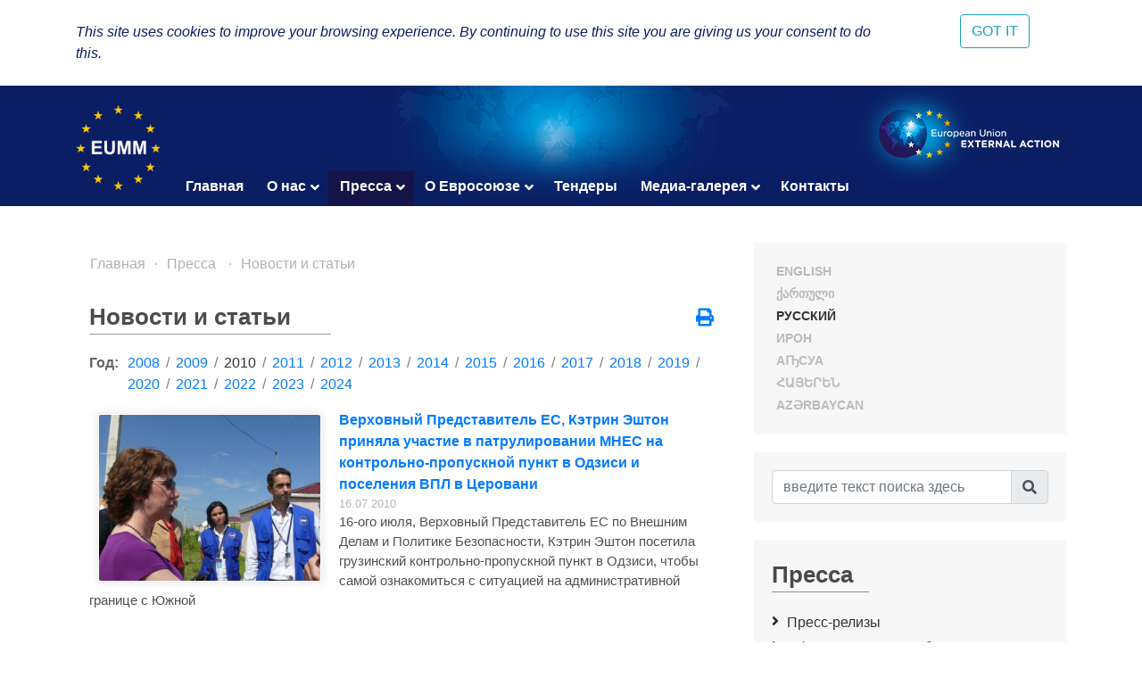

--- FILE ---
content_type: text/html; charset=UTF-8
request_url: https://eumm.eu/ru/press_and_public_information/features/1820/?q=&year=2010&page=5
body_size: 9747
content:
<!DOCTYPE html>
<html lang="ru">
<head>

<!-- Google tag (gtag.js) -->
<script async src="https://www.googletagmanager.com/gtag/js?id=G-BYWBE31N3W"></script>
<script>
  window.dataLayer = window.dataLayer || [];
  function gtag(){dataLayer.push(arguments);}
  gtag('js', new Date());

  gtag('config', 'G-BYWBE31N3W');
</script>



	<meta charset="utf-8">
	
    <meta http-equiv="X-UA-Compatible" content="IE=edge"/>
    <meta name="viewport" content="width=device-width, initial-scale=1.0"/>
    
    <meta name="spycloud-domain-verification" content="4d7c47be-50f3-4500-9b87-f71e4a8bb2e5">
    
    <meta name="description" content="European Union Monitoring Mission in Georgia">
    <meta name="keywords" content="European Union Monitoring Mission, Georgia">
	<meta name="author" content="EUMM in Geoorgia Software Developers">
	
    <title>ესპანეთი ევროკავშირის გარდამავალ თავმჯდომარეობას იღებს - EUMM GEORGIA</title>
    
    <link rel="stylesheet" href="/r/libs/fontawesome/5.6.1-free/css/all.min.css">
    <link rel="stylesheet" href="/r/libs/OwlCarousel2/2.3.4/assets/owl.carousel.min.css">
    <link rel="stylesheet" href="/r/libs/OwlCarousel2/2.3.4/assets/owl.theme.default.min.css">
    <link rel="stylesheet" href="/r/libs/fancybox/3.5.6/jquery.fancybox.min.css">
    <link rel="stylesheet" href="/r/libs/bootstrap/4.1.3/css/bootstrap.min.css">
    <link rel="stylesheet" href="/r/css/main.css?20200921-1">
    <!--  -->
    
    <!-- favicon -->
    <link rel="apple-touch-icon" sizes="180x180" href="/r/i/favicons/apple-touch-icon.png">
    <link rel="icon" type="image/png" sizes="32x32" href="/r/i/favicons/favicon-32x32.png">
    <link rel="icon" type="image/png" sizes="96x96" href="/r/i/favicons/favicon-96x96.png">
    <link rel="icon" type="image/png" sizes="16x16" href="/r/i/favicons/favicon-16x16.png">
    <link rel="manifest" href="/r/i/favicons/site.webmanifest">
    <link rel="mask-icon" href="/r/i/favicons/safari-pinned-tab.svg" color="#5bbad5">
    <meta name="msapplication-TileColor" content="#0B1E64">
    <meta name="theme-color" content="#ffffff">
    <link rel="shortcut icon" href="favicon.ico">
    
    <!-- Facebook -->
    <meta property="og:title" content="ესპანეთი ევროკავშირის გარდამავალ თავმჯდომარეობას იღებს">
    <meta property="og:description" content="Новости и статьи">
    <meta property="og:url" content="https://eumm.eu/ru/press_and_public_information/features/1820/?q=&year=2010&page=5">
    
    <meta property="og:image" content="https://eumm.eu/data/img/1820/feature.1Qh0RXOGSl.jpg">
     
    <meta property="og:type" content="website"> 
    <meta property="fb:app_id" content="225025530995393">
    
    
    <!-- Twitter -->
    <meta name="twitter:card" content="summary">
    <!-- <meta name="twitter:site" content="@eummmgeorgia--TWITTER-ACCOUNT"> -->
    <!-- <meta name="twitter:creator" content="@eummmgeorgia--TWITTER-ACCOUNT"> -->
    <meta name="twitter:title" content="ესპანეთი ევროკავშირის გარდამავალ თავმჯდომარეობას იღებს">
    <meta name="twitter:description" content="Новости и статьи">
    <meta name="twitter:image" content="https://eumm.eu/data/img/1820/feature.1Qh0RXOGSl.jpg">
    

    
    <script type="text/javascript" src="/r/libs/jQuery/3.6.0/jquery.min.js?20210318-1"></script>
    
    </head>
<body attr-device="">
		<!-- Facebook JavaScript SDK -->
    <div id="fb-root"></div>
    <script>(function(d, s, id) {
      var js, fjs = d.getElementsByTagName(s)[0];
      if (d.getElementById(id)) return;
      js = d.createElement(s); js.id = id;
      js.src = 'https://connect.facebook.net/en_US/sdk.js#xfbml=1&version=v3.2&appId=177010782370604&autoLogAppEvents=1';
      fjs.parentNode.insertBefore(js, fjs);
    }(document, 'script', 'facebook-jssdk'));</script>
	<!-- /Facebook JavaScript SDK -->
		
	<!-- Go to www.addthis.com/dashboard to customize your tools -->
	<script type="text/javascript" src="//s7.addthis.com/js/300/addthis_widget.js#pubid=suxumi"></script>
	<div width="320" height="92" layout="responsive" data-pub-id="suxumi" data-widget-id="0nvg" data-widget-type="floating"></div>
	
	<header id="header-main" class="container-fluid header">
		<div class="row">
			<div class="col-sm-12">
    			
            		<div class="container">
            			<div class="row">
            				<div class="col-12">
            					
            					<div class="logo-container">
            						<a href="/ru/"><img src="/r/i/eumm-logo-transparent-250x.png"></a>
            					</div>
            					
            					<div class="logo-container-right">
            						<a href="https://eeas.europa.eu/" target="_blank"><img src="/r/i/eu_external_action_logo.png"></a>
            					</div>
            					
        						
<div class="navigation-main-container open-- desktop--- clearfix">
	
    <div class="navbar-toggle-button-container">
        <a class="navicon-button x open--">
        	<span class="navicon"></span>
        </a>
    </div>
	
    <nav class="navigation-main clearfix" role="navigation">
        <ul>
        	<li class="d-lg-none d-md-block">
        		<a href="javscript:void('Languages');" class="" title=""><i class="fas fa-globe-europe"></i></a>
        		<ul>
    				    				<li><a href="/en/press_and_public_information/features/1820/?q=&year=2010&page=5" class="col-6- lang- font-caps " title="English (en)" >
    				    English
    			    </a></li>
    				    				<li><a href="/ge/press_and_public_information/features/1820/?q=&year=2010&page=5" class="col-6- lang- font-caps " title="ქართული (ge)" >
    				    ქართული
    			    </a></li>
    				    				<li><a href="/ru/press_and_public_information/features/1820/?q=&year=2010&page=5" class="col-6- lang- font-caps active" title="Русский (ru)" >
    				    Русский
    			    </a></li>
    				    				<li><a href="/os/press_and_public_information/features/1820/?q=&year=2010&page=5" class="col-6- lang- font-caps " title="Ирон (os)" >
    				    Ирон
    			    </a></li>
    				    				<li><a href="/ab/press_and_public_information/features/1820/?q=&year=2010&page=5" class="col-6- lang- font-caps " title="Аҧсуа (ab)" >
    				    Аҧсуа
    			    </a></li>
    				    				<li><a href="/am/press_and_public_information/features/1820/?q=&year=2010&page=5" class="col-6- lang- font-caps " title="հայերեն (am)" >
    				    հայերեն
    			    </a></li>
    				    				<li><a href="/az/press_and_public_information/features/1820/?q=&year=2010&page=5" class="col-6- lang- font-caps " title="Azərbaycan (az)" >
    				    Azərbaycan
    			    </a></li>
    								</ul>
        	</li>
        	
        	    		<li class="">
    			    			<a href="/ru/">Главная</a>
    			    			
    			    		</li>
        	    		<li class="">
    			    			<a href="/ru/about_eumm" class="has-nodes" title="О нас">О нас <i class="fas fa-angle-down icon"></i></a>
    			    			
    			    			<ul>
    				    				<li class="">
    				        				    <a href="/ru/about_eumm/mandate" class="" title="Наш мандат">Наш мандат</a>
    				        					
    					    				</li>
    				    				<li class="">
    				        				    <a href="/ru/about_eumm/legalbasis" class="" title="Основные документы">Основные документы</a>
    				        					
    					    				</li>
    				    				<li class="">
    				        				    <a href="/ru/about_eumm/facts_and_figures" class="" title="Факты и данные">Факты и данные</a>
    				        					
    					    				</li>
    				    				<li class="">
    				        				    <a href="/ru/about_eumm/meet_our_monitors" class="" title="Познакомьтесь с нашими наблюдателями">Познакомьтесь с нашими наблюдателями</a>
    				        					
    					    				</li>
    				    				<li class="">
    				        					<a href="/ru/about_eumm/-7rrwrlrh-jewnrd" class="has-nodes" title="Руководство Миссии">Руководство Миссии <i class="fas fa-angle-right icon"></i></a>
    				        					
    					    					<ul>
    						    						<li class=""><a href="/ru/about_eumm/-7rrwrlrh-jewnrd/zyrw6wpiax0hi1u_" title="Глава Миссии">Глава Миссии</a>
    						    						<li class=""><a href="/ru/about_eumm/-7rrwrlrh-jewnrd/5uqzxdjpo14zkj4ml" title="Заместитель Главы Миссии">Заместитель Главы Миссии</a>
    						    						<li class=""><a href="/ru/about_eumm/-7rrwrlrh-jewnrd/csziaqxpmjzjp-nsg" title="Схема организационной структуры МНЕС в Грузии">Схема организационной структуры МНЕС в Грузии</a>
    						    					</ul>
    					    				</li>
    				    				<li class="">
    				        				    <a href="/ru/about_eumm/field_offices_map" class="" title="Полевые офисы">Полевые офисы</a>
    				        					
    					    				</li>
    				    				<li class="">
    				        				    <a href="/ru/about_eumm/job_opportunities" class="" title="Вакансии">Вакансии</a>
    				        					
    					    				</li>
    				    				<li class="">
    				        				    <a href="/ru/about_eumm/5cg8venjzatnxlqkn" class="" title="Заместитель Главы Миссии">Заместитель Главы Миссии</a>
    				        					
    					    				</li>
    				    			</ul>
    			    		</li>
        	    		<li class="active">
    			    			<a href="/ru/press_and_public_information" class="has-nodes" title="Пресса ">Пресса  <i class="fas fa-angle-down icon"></i></a>
    			    			
    			    			<ul>
    				    				<li class="">
    				        				    <a href="/ru/press_and_public_information/press_releases" class="" title="Пресс-релизы ">Пресс-релизы </a>
    				        					
    					    				</li>
    				    				<li class="">
    				        				    <a href="/ru/press_and_public_information/press_and_public_information_office" class="" title="Офис по Связям с Общественностью и СМИ ">Офис по Связям с Общественностью и СМИ </a>
    				        					
    					    				</li>
    				    				<li class="">
    				        				    <a href="/ru/press_and_public_information/leaflets" class="" title="Общественная информация">Общественная информация</a>
    				        					
    					    				</li>
    				    				<li class="active">
    				        				    <a href="/ru/press_and_public_information/features" class="" title="Новости и статьи ">Новости и статьи </a>
    				        					
    					    				</li>
    				    				<li class="">
    				        					<a href="/ru/press_and_public_information/peace_prize" class="has-nodes" title="Специальный Приз за мирную журналистику">Специальный Приз за мирную журналистику <i class="fas fa-angle-right icon"></i></a>
    				        					
    					    					<ul>
    						    						<li class=""><a href="/ru/press_and_public_information/peace_prize/peace_prize_news" title=" Новости"> Новости</a>
    						    						<li class=""><a href="/ru/press_and_public_information/peace_prize/peace_prize_rules" title="Условия">Условия</a>
    						    						<li class=""><a href="/ru/press_and_public_information/peace_prize/p_application_form" title="Аппликационная форма ">Аппликационная форма </a>
    						    					</ul>
    					    				</li>
    				    				<li class="">
    				        				    <a href="/ru/press_and_public_information/bulletin" class="" title="Бюллетень МНЕС">Бюллетень МНЕС</a>
    				        					
    					    				</li>
    				    			</ul>
    			    		</li>
        	    		<li class="">
    			    			<a href="/ru/eu_in_georgia" class="has-nodes" title="О Евросоюзе">О Евросоюзе <i class="fas fa-angle-down icon"></i></a>
    			    			
    			    			<ul>
    				    				<li class="">
    				        				    <a href="/ru/eu_in_georgia/the_eu_in_georgia" class="" title="ЕС в Грузии">ЕС в Грузии</a>
    				        					
    					    				</li>
    				    				<li class="">
    				        				    <a href="/ru/eu_in_georgia/how_does_the_eu_work" class="" title="Как функционирует ЕС ?">Как функционирует ЕС ?</a>
    				        					
    					    				</li>
    				    				<li class="">
    				        				    <a href="/ru/eu_in_georgia/what_is_eu_foreign_policy" class="" title="Какова Внешняя Политика ЕС?">Какова Внешняя Политика ЕС?</a>
    				        					
    					    				</li>
    				    			</ul>
    			    		</li>
        	    		<li class="">
    			    			<a href="/ru/tenders_">Тендеры</a>
    			    			
    			    		</li>
        	    		<li class="">
    			    			<a href="/ru/new_media_gallery" class="has-nodes" title="Медиа-галерея">Медиа-галерея <i class="fas fa-angle-down icon"></i></a>
    			    			
    			    			<ul>
    				    				<li class="">
    				        				    <a href="/ru/new_media_gallery/sd6k_oxgv46-dmjb1" class="" title="Глава Миссии провел лекцию студентам Тбилисского государственного университета">Глава Миссии провел лекцию студентам Тбилисского государственного университета</a>
    				        					
    					    				</li>
    				    				<li class="">
    				        				    <a href="/ru/new_media_gallery/y62pduqu-augtqo0x" class="" title="Глава МНЕС Посол Марек Щигел дает интервью &quot;Civil Georgia&quot;">Глава МНЕС Посол Марек Щигел дает интервью "Civil Georgia"</a>
    				        					
    					    				</li>
    				    				<li class="">
    				        				    <a href="/ru/new_media_gallery/-wuf_khtump3emm2z" class="" title="Международный Женский День 2022 года: Разрушьте Предубеждения">Международный Женский День 2022 года: Разрушьте Предубеждения</a>
    				        					
    					    				</li>
    				    				<li class="">
    				        				    <a href="/ru/new_media_gallery/fsfmwrrqpocpj2ilu" class="" title=" Промо-видео Приза ЕС в области журналистики, поощряющее журналистов подавать заявки на получение награды"> Промо-видео Приза ЕС в области журналистики, поощряющее журналистов подавать заявки на получение награды</a>
    				        					
    					    				</li>
    				    				<li class="">
    				        				    <a href="/ru/new_media_gallery/jg7j2ykxzaukq_r8a" class="" title="Посол Марек Щигел дает интервью новостному порталу &quot;Евротайм&quot;">Посол Марек Щигел дает интервью новостному порталу "Евротайм"</a>
    				        					
    					    				</li>
    				    				<li class="">
    				        				    <a href="/ru/new_media_gallery/swbwofuon715ektn8" class="" title="Один день из жизни наблюдателя">Один день из жизни наблюдателя</a>
    				        					
    					    				</li>
    				    				<li class="">
    				        				    <a href="/ru/new_media_gallery/crflcv4re6kcvfba0" class="" title="Кто мы и что мы делаем">Кто мы и что мы делаем</a>
    				        					
    					    				</li>
    				    				<li class="">
    				        				    <a href="/ru/new_media_gallery/flrdnhsrs9lxsl8dd" class="" title="Глава Миссии на &quot;Месаме&quot;">Глава Миссии на "Месаме"</a>
    				        					
    					    				</li>
    				    				<li class="">
    				        				    <a href="/ru/new_media_gallery/brafcxwbtmgjtp7s" class="" title="Один день патрулирования с МНЕС">Один день патрулирования с МНЕС</a>
    				        					
    					    				</li>
    				    				<li class="">
    				        				    <a href="/ru/new_media_gallery/va9gpulevpeurn16" class="" title="Глава Миссии на Маэстро ТВ">Глава Миссии на Маэстро ТВ</a>
    				        					
    					    				</li>
    				    				<li class="">
    				        				    <a href="/ru/new_media_gallery/2ixlqt8tbzjusevj9" class="" title="Репортаж телеканала Иберия о патрулировании МНЕС">Репортаж телеканала Иберия о патрулировании МНЕС</a>
    				        					
    					    				</li>
    				    				<li class="">
    				        				    <a href="/ru/new_media_gallery/sek_aidhhw3omyhpe" class="" title="Действующий Главй Миссии Эрик Хёг беседует с общественным каналом о призе мирной журналистики">Действующий Главй Миссии Эрик Хёг беседует с общественным каналом о призе мирной журналистики</a>
    				        					
    					    				</li>
    				    				<li class="">
    				        				    <a href="/ru/new_media_gallery/y-ov28qemwvzdfzj6" class="" title="Интервью Действующего Главы Миссии Эрика Хёга">Интервью Действующего Главы Миссии Эрика Хёга</a>
    				        					
    					    				</li>
    				    				<li class="">
    				        				    <a href="/ru/new_media_gallery/head_of_mission_speaks_to_iberia" class="" title="ГЛАВА МИССИИ НА ИБЕРИЯ ТВ">ГЛАВА МИССИИ НА ИБЕРИЯ ТВ</a>
    				        					
    					    				</li>
    				    				<li class="">
    				        				    <a href="/ru/new_media_gallery/zgbdfiysyap9y9g7i" class="" title="ГЛАВА МИССИИ НА ПЕРВОМ КАНАЛЕ">ГЛАВА МИССИИ НА ПЕРВОМ КАНАЛЕ</a>
    				        					
    					    				</li>
    				    			</ul>
    			    		</li>
        	    		<li class="">
    			    			<a href="/ru/contact">Контакты</a>
    			    			
    			    		</li>
        	        </ul>
    </nav>
</div>
            					
            				</div>
            			</div>
            		</div>
				
			</div>
		</div>
	</header>
	
				
	<div class="container">
		<div class="row">
			<div class="offset-7 col-5">
        		<nav id="lang-switcher">
        			<div class="list clearfix font-caps ">
        				        				<a href="/en/press_and_public_information/features/1820/?q=&year=2010&page=5" class="lang " title="en" >English</a>
        				<span class="separator">&nbsp;/</span>
        				        				<a href="/ge/press_and_public_information/features/1820/?q=&year=2010&page=5" class="lang " title="ge" >ქართული</a>
        				<span class="separator">&nbsp;/</span>
        				        				<a href="/ru/press_and_public_information/features/1820/?q=&year=2010&page=5" class="lang active" title="ru" >Русский</a>
        				<span class="separator">&nbsp;/</span>
        				        				<a href="/os/press_and_public_information/features/1820/?q=&year=2010&page=5" class="lang " title="os" >Ирон</a>
        				<span class="separator">&nbsp;/</span>
        				        				<a href="/ab/press_and_public_information/features/1820/?q=&year=2010&page=5" class="lang " title="ab" >Аҧсуа</a>
        				<span class="separator">&nbsp;/</span>
        				        				<a href="/am/press_and_public_information/features/1820/?q=&year=2010&page=5" class="lang " title="am" >հայերեն</a>
        				<span class="separator">&nbsp;/</span>
        				        				<a href="/az/press_and_public_information/features/1820/?q=&year=2010&page=5" class="lang " title="az" >Azərbaycan</a>
        				<span class="separator">&nbsp;/</span>
        				        			</div>
        		</nav>
    		</div>
		</div>
	</div>
	
	<section class="container section-container">
		<div class="row">
			<div class="col-lg-8 col-md-12">
				
								    
	<ul class="breadcrumb clearfix">
	        	<li><a href="/ru/">Главная</a></li>
    	
								
											
							                                        
                    				                                        
                    				                                        
                    				                                        
                    				                                        
                                        	                    		                    	                    		                    	                    		                    	                    				                                        
                    				                                        
                    				                                        
                    												<li><a href="/ru/press_and_public_information" title="Пресса ">Пресса </a></li>			
							                                        
                    				                                        
                    				                                        
                    				                    <li><a href="/ru/press_and_public_information/features" title="Новости и статьи ">Новости и статьи </a></li>                    
                    				                                        
                                        	                    		                    	                    		                    	                    		                    	                    				                                        
                    															
							                                        
                    				                                        
                    				                                        
                    															
											
							                                        
                    				                                        
                    				                                        
                    				                                        
                    				                                        
                    				                                        
                    				                                        
                    				                                        
                    				                                        
                    				                                        
                    				                                        
                    				                                        
                    				                                        
                    				                                        
                    				                                        
                    															
						</ul>								
				    				<div class="container">
    					<div class="row">
    						<div class="col-12">
        						<div class="common header mt-4--">
        							<div class="title">
                                        Новости и статьи 
                                        <div class="line line-7-"></div>
                                	</div>
        							
                                                                    	<div class="icons-container">
                                		<a class="mb-1 icon mytooltip" href="/ru/press_and_public_information/features/1820/?q=&year=2010&page=5&print=yes" target="_blank" title="Распечатать" data-toggle="tooltip"><i class="fas fa-print" style="font-size: 1.25rem;"></i></a>
                                        
                                        <!-- AddToAny BEGIN -->
                                        <div class="a2a_kit a2a_kit_size_20 a2a_default_style" style="display: none;">
                                    		<br><a class="mb-1 a2a_button_facebook"></a>
											<br><a class="mb-1 a2a_button_facebook_messenger"></a>
                                            <br><a class="mb-1 a2a_button_twitter"></a>
                                            <!-- <a class="a2a_button_google_gmail"></a> -->
                                            <!-- <a class="a2a_button_email"></a> -->
                                            <!-- <a class="a2a_button_linkedin"></a> -->
                                            <br><a class="mb-1 a2a_dd" href="https://www.addtoany.com/share"></a>
                                        </div>
                                        <!-- <script async src="https://static.addtoany.com/menu/page.js"></script> -->
                                        <!-- AddToAny END -->
                                        
                                	</div>
                                            						</div>
    						</div>
    						<div class="col-12 content-container">
    							
	
<div class="container-- news-list-container">
		
	
	
		<div class="years-selector mb-3 clearfix">
		<div class="dict">Год:</div>
		<ul>
						<li class=""><a href="/ru/press_and_public_information/features/?year=2008">2008</a></li>
			<li class="separator"> / </li>
            			<li class=""><a href="/ru/press_and_public_information/features/?year=2009">2009</a></li>
			<li class="separator"> / </li>
            			<li class="active"><a href="/ru/press_and_public_information/features/?year=2010">2010</a></li>
			<li class="separator"> / </li>
            			<li class=""><a href="/ru/press_and_public_information/features/?year=2011">2011</a></li>
			<li class="separator"> / </li>
            			<li class=""><a href="/ru/press_and_public_information/features/?year=2012">2012</a></li>
			<li class="separator"> / </li>
            			<li class=""><a href="/ru/press_and_public_information/features/?year=2013">2013</a></li>
			<li class="separator"> / </li>
            			<li class=""><a href="/ru/press_and_public_information/features/?year=2014">2014</a></li>
			<li class="separator"> / </li>
            			<li class=""><a href="/ru/press_and_public_information/features/?year=2015">2015</a></li>
			<li class="separator"> / </li>
            			<li class=""><a href="/ru/press_and_public_information/features/?year=2016">2016</a></li>
			<li class="separator"> / </li>
            			<li class=""><a href="/ru/press_and_public_information/features/?year=2017">2017</a></li>
			<li class="separator"> / </li>
            			<li class=""><a href="/ru/press_and_public_information/features/?year=2018">2018</a></li>
			<li class="separator"> / </li>
            			<li class=""><a href="/ru/press_and_public_information/features/?year=2019">2019</a></li>
			<li class="separator"> / </li>
            			<li class=""><a href="/ru/press_and_public_information/features/?year=2020">2020</a></li>
			<li class="separator"> / </li>
            			<li class=""><a href="/ru/press_and_public_information/features/?year=2021">2021</a></li>
			<li class="separator"> / </li>
            			<li class=""><a href="/ru/press_and_public_information/features/?year=2022">2022</a></li>
			<li class="separator"> / </li>
            			<li class=""><a href="/ru/press_and_public_information/features/?year=2023">2023</a></li>
			<li class="separator"> / </li>
            			<li class=""><a href="/ru/press_and_public_information/features/?year=2024">2024</a></li>
			<li class="separator"> / </li>
            		</ul>
	</div>
		
	
	
        <div class="items">
    			<div class="item mb-5 clearfix">
            <a href="/ru/press_and_public_information/features/2255/?year=2010&month=12" class="font-caps"><img src="/data/img/2255/as.hWKtMhsJpT.jpg" /></a>            <a href="/ru/press_and_public_information/features/2255/?year=2010&month=12" class="title font-caps">Верховный Представитель ЕС, Кэтрин Эштон приняла участие в патрулировании МНЕС на контрольно-пропускной пункт в Одзиси и поселения ВПЛ в Церовани</a>
            <div class="date">16.07.2010</div>
            <div class="content"> 16-ого июля, Верховный Представитель ЕС по Внешним Делам и Политике Безопасности, Кэтрин Эштон посетила грузинский контрольно-пропускной пункт в Одзиси, чтобы самой ознакомиться с ситуацией на административной границе с Южной</div>
		</div>
        		<div class="item mb-5 clearfix">
            <a href="/ru/press_and_public_information/features/2241/?year=2010&month=12" class="font-caps"><img src="/data/img/2241/Polish MFA picture.DrfuBm6bca.Sz-gd7XaK_.jpg" /></a>            <a href="/ru/press_and_public_information/features/2241/?year=2010&month=12" class="title font-caps">Министр Иностранных Дел Польши встретился с польскими представителями МНЕС</a>
            <div class="date">14.07.2010</div>
            <div class="content"> 13-ого июля Министр Иностранных Дел Республики Польша, Радослав Сикорский встретился с польскими наблюдателями и другими сотрудниками Миссии Наблюдателей ЕС в Грузии. 	 	Встреча состоялась в Тбилиси во время встречи</div>
		</div>
        		<div class="item mb-5 clearfix">
            <a href="/ru/press_and_public_information/features/2215/?year=2010&month=12" class="font-caps"><img src="/data/img/2215/Logo_be_RGB.7LQWA_5pPl.jpg" /></a>            <a href="/ru/press_and_public_information/features/2215/?year=2010&month=12" class="title font-caps">Бельгия принимает председательство Европейского Союза</a>
            <div class="date">01.07.2010</div>
            <div class="content"> С 1 июля 2010, Бельгия приняла переходящее председательство Европейского Союза от Испании.  	 	Как председатель Совета Европейского союза, Бельгия будет организовывать все заседания Совета и председательствовать на них,</div>
		</div>
        		<div class="item mb-5 clearfix">
            <a href="/ru/press_and_public_information/features/2185/?year=2010&month=12" class="font-caps"><img src="/data/img/2185/ghjo.VGILjqqXr6.jpg" /></a>            <a href="/ru/press_and_public_information/features/2185/?year=2010&month=12" class="title font-caps">Последние случаи насилия в Гальском районе, в том числе два убийства и поджоги были в числе вопросов, обсуждавшихся на восемнадцатой встрече  в рамках механизма по Предотвращению Инцидентов и Реагированию на них в Гали </a>
            <div class="date">16.06.2010</div>
            <div class="content">    	 15-ого июня  во вторник, представители Российской Федерации и де-факто властей Абхазии, а также представители  грузинского правительства и МНЕС присутствовали на восемнадцатой встрече МПИР</div>
		</div>
        		<div class="item mb-5 clearfix">
            <a href="/ru/press_and_public_information/features/2182/?year=2010&month=12" class="font-caps"><img src="/data/img/2182/human rights workshop 031.CbKCw8hHs.jpg" /></a>            <a href="/ru/press_and_public_information/features/2182/?year=2010&month=12" class="title font-caps">Учащиеся школы  Сасирети разработали уровень осведомлённости по правам человека посредством активного участия в инсценированном судебном процессе </a>
            <div class="date">04.06.2010</div>
            <div class="content">  4-ого июня группа по гуманитарным вопросам и правам человека из полевого офиса Мцхета организовала семинар по правам человека в школе Сасирети около Каспи. 	Семинар был сосредоточен на инсценировке</div>
		</div>
            </div>
        
    
    
    	<div class="common pagebar d-flex justify-content-center">
                    			
												<a href="?q=&year=2010&page=1" class="" >1</a>
																<a href="?q=&year=2010&page=2" class="" >2</a>
																<a href="?q=&year=2010&page=3" class="" >3</a>
																<a href="?q=&year=2010&page=4" class="" >4</a>
																<a href="?q=&year=2010&page=5" class="active" >5</a>
																<a href="?q=&year=2010&page=6" class="" >6</a>
																<a href="?q=&year=2010&page=7" class="" >7</a>
																<a href="?q=&year=2010&page=8" class="" >8</a>
																<a href="?q=&year=2010&page=9" class="" >9</a>
																<a href="?q=&year=2010&page=10" class="" >10</a>
										
				   	</div>
	</div>


	
    							
    							    						</div>
    					</div>
    				</div>
    				
					<div class="mb-5"></div>
								
				
				<!--
				<div class="spacer mb-5"></div>
				<br><br><br><br><br><br><br><br><br><br>
				<br><br><br><br><br><br><br><br><br><br>
				-->
			</div>
			
			<side class="col-lg-4 col-md-12">
				<div class="search-form-container common block desktop">
					<div class="common header" style="display: none;">
						<div class="title" title="Europe"><i class="fas fa-globe-europe"></i><div class="line"></div></div>
					</div>
					<div class="content row- lang-switcher-2">
        				        				<a href="/en/press_and_public_information/features/1820/?q=&year=2010&page=5" class="col-6- lang- font-caps " title="English (en)" >
        				    English
    				    </a>
        				        				<a href="/ge/press_and_public_information/features/1820/?q=&year=2010&page=5" class="col-6- lang- font-caps " title="ქართული (ge)" >
        				    ქართული
    				    </a>
        				        				<a href="/ru/press_and_public_information/features/1820/?q=&year=2010&page=5" class="col-6- lang- font-caps active" title="Русский (ru)" >
        				    Русский
    				    </a>
        				        				<a href="/os/press_and_public_information/features/1820/?q=&year=2010&page=5" class="col-6- lang- font-caps " title="Ирон (os)" >
        				    Ирон
    				    </a>
        				        				<a href="/ab/press_and_public_information/features/1820/?q=&year=2010&page=5" class="col-6- lang- font-caps " title="Аҧсуа (ab)" >
        				    Аҧсуа
    				    </a>
        				        				<a href="/am/press_and_public_information/features/1820/?q=&year=2010&page=5" class="col-6- lang- font-caps " title="հայերեն (am)" >
        				    հայերեն
    				    </a>
        				        				<a href="/az/press_and_public_information/features/1820/?q=&year=2010&page=5" class="col-6- lang- font-caps " title="Azərbaycan (az)" >
        				    Azərbaycan
    				    </a>
        				                	</div>
                </div>
				
				<div class="search-form-container common block">
					<div class="wrapper">
						<i class="fas fa-times btn-close" title="Закрыть"></i>
						
						<form class="search-form" action="/ru/search/" method="GET">
							<div class="input-group mb-2--">
                                <input type="text" name="q" value="" autocomplete="on" class="form-control" id="inlineFormInputGroup" placeholder="введите текст поиска здесь" title="введите текст поиска здесь">
                                <div class="input-group-append">
                                	<button class="input-group-text btn-search" title="Поиск"><i class="fas fa-search"></i></button>
                                </div>
                            </div>
						</form>
					</div>
				</div>
				
								<div id="side-menu" class="common block">
					<div class="common header">
						<div class="title">Пресса <div class="line"></div></div>
					</div>
					
					<nav class="menu-items">
    					<ul>
    						    						<li class="">
    							<a href="/ru/press_and_public_information/press_releases">Пресс-релизы </a>
    							
    							    						</li>
    						    						<li class="">
    							<a href="/ru/press_and_public_information/press_and_public_information_office">Офис по Связям с Общественностью и СМИ </a>
    							
    							    						</li>
    						    						<li class="">
    							<a href="/ru/press_and_public_information/leaflets">Общественная информация</a>
    							
    							    						</li>
    						    						<li class="active">
    							<a href="/ru/press_and_public_information/features">Новости и статьи </a>
    							
    							    						</li>
    						    						<li class="">
    							<a href="/ru/press_and_public_information/peace_prize">Специальный Приз за мирную журналистику</a>
    							
    							    						</li>
    						    						<li class="">
    							<a href="/ru/press_and_public_information/bulletin">Бюллетень МНЕС</a>
    							
    							    						</li>
    						    					</ul>
					</nav>
				</div>
								
				<?php // https://developers.facebook.com/docs/plugins/page-plugin/ ?>
				<div class="side-social-container common block">
					<div class="mb-4--">
    					<div class="common header mb-3">
    						<div class="title">Follow Us<div class="line"></div></div>
    					</div>
    					
    					<div class="content side-social-buttons mb-3 text-center-- d-flex align-items-center">
    						<a href="https://www.facebook.com/EUMM.GEO" class="icon facebook" target="_blank"><i class="fab fa-facebook-square"></i></a>
    						<a href="https://twitter.com/EUMMGeorgia" class="icon twitter" target="_blank"><i class="fab fa-twitter-square"></i></a>
    						<a href="https://twitter.com/EUMMGeorgia_HoM" class="icon twitter-hom" target="_blank"><i></i></a>
    						<!-- <a href="https://www.flickr.com/photos/eeas-csdp/sets/72157677976230403" class="icon flick" target="_blank"><i class="fab fa-flickr"></i></a> -->
    						<!-- <a href="https://www.pinterest.com/press5450/" class="icon pinterest" target="_blank"><i class="fab fa-pinterest-square"></i></a> -->
    						<a href="https://www.youtube.com/channel/UCzzcRnQbH__rk3qp4cPG9aw/videos" class="icon youtube" target="_blank"><i class="fab fa-youtube-square"></i></a>
    						<a href="https://www.instagram.com/eummgeorgia/" class="icon instagram" target="_blank"><i class="fab fa-instagram"></i></a>
    						<a href="https://eumm.eu/rss/en.php" class="icon rss" target="_blank"><i class="fas fa-rss-square"></i></a>
    						<a href="https://www.linkedin.com/company/11311970/" class="icon linkedin" target="_blank"><i class="fab fa-linkedin"></i></a>
    					</div>
    					
    					<div class="content row">
    						<div class="col-12 col-md-6 col-lg-12 eumm-fb-page-container mb-4" style="height: 500px;">
	    						<div class="fb-page" data-href="https://www.facebook.com/EUMM.GEO/" data-width="800" data-height="500" data-tabs="timeline" data-small-header="false" data-adapt-container-width="true" data-hide-cover="false" data-show-facepile="true"><blockquote cite="https://www.facebook.com/EUMM.GEO/" class="fb-xfbml-parse-ignore"><a href="https://www.facebook.com/EUMM.GEO/">European Union Monitoring Mission in Georgia</a></blockquote></div>
    						</div>
                			
        					<div class="col-12 col-md-6 col-lg-12 eumm-twitter-page-container mb-4" style="height: 500px;">
        						<a class="twitter-timeline" data-lang="en" data-height="500" href="https://twitter.com/EUMMGeorgia_HoM">Tweets by EUMM Head of Mission</a>
        						<script async src="https://platform.twitter.com/widgets.js" charset="utf-8"></script>
        					</div>
                			
        					<div class="col-12 col-md-6 col-lg-12 eumm-twitter-page-container-2" style="height: 500px;">
        						<a class="twitter-timeline" data-lang="en" data-height="500" href="https://twitter.com/eummgeorgia?ref_src=twsrc%5Etfw">Tweets by EUMM.Georgia</a>
        						<script async src="https://platform.twitter.com/widgets.js" charset="utf-8"></script>
        					</div>
    					</div>
					</div>
					
					
				</div>
				
				<div class="side-social-container common block d-none">
					<div class="common header">
						<div class="title title-size-2">Follow us on social media<div class="line"></div></div>
					</div>
					<div class="content side-social-buttons">
						<a href="https://www.facebook.com/EUMM.GEO" class="icon facebook" target="_blank"><i class="fab fa-facebook-square"></i></a>
						<a href="https://twitter.com/EUMMGeorgia_HoM" class="icon twitter" target="_blank"><i class="fab fa-twitter-square"></i></a>
						<a href="https://www.flickr.com/photos/eeas-csdp/sets/72157677976230403" class="icon flick" target="_blank"><i class="fab fa-flickr"></i></a>
						<a href="https://www.youtube.com/channel/UCzzcRnQbH__rk3qp4cPG9aw/videos" class="icon youtube" target="_blank"><i class="fab fa-youtube-square"></i></a>
						<a href="https://www.instagram.com/eummgeorgia/" class="icon instagram" target="_blank"><i class="fab fa-instagram"></i></a>
						<a href="https://eumm.eu/rss/en.php" class="icon rss" target="_blank"><i class="fas fa-rss-square"></i></a>
						<a href="https://www.linkedin.com/company/11311970/" class="icon linkedin" target="_blank"><i class="fab fa-linkedin"></i></a>
					</div>
				</div>
				
                                	                    <div class="common block">
                    	<div class="content"> 
<div class="rightbanner" style="text-align: left;"><a href="https://eumm.eu/ru/new_media_gallery/swbwofuon715ektn8">
		<img src="/data/image_db_innova/A-DAY-IN-THE-LIFE-OF-A-MONITOR-ru.jpg" alt="" border="0" align="" /></a></div> </div>
                    </div>
                                    			</side>
		</div>
	</section>
	
	<footer id="footer-main" class="container-fluid">
		<div class="row">
			<div class="col-sm-12">
				
				<div class="container">
					<div class="row">
                		<div class="col-12">
                			<h2 class="text-white text-center">Towards Security. Building Confidence.</h2>
                		</div>
						
						<div class="col-xl-3 col-lg-3 col-md-4 col-6    pt-5">
        					<div class="logo-container">
        						<a href="/"><img src="/r/i/eumm-logo-transparent-150x.png"></a>
        					</div>
							
							<div class="contact-details">
								Ilia Chavchavadze Avenue 64a, <br>
                                0179 Tbilisi, Georgia<br>
                                Tel: +995 595 053753;<br><br>
								
								<small>Working Hours: <b>24/7</b><br>
Assistance: <b>09:00 – 17:00  in English and Georgian</b><br>
&nbsp; &nbsp; &nbsp; &nbsp; &nbsp; &nbsp; &nbsp; &nbsp; &nbsp; &nbsp;<b>17:00 – 09:00 in English only</b><br><br></small>

								<!-- Tel: +995 32 2 719300<br>-->
                                <!-- Fax: +995 32 2 724819<br> -->
                                E-mail: <a href="mailto:contact@eumm.eu">contact@eumm.eu</a>
							</div>
						</div>
						
                								
						<div class="col-xl-5 col-lg-4 col-md-6 col-sm-6 col-12    pt-5 bg-eu-external-action-logo-container---">
        					<div class="social-buttons">
        						<div class="title">Follow us</div>
        						
        						<div class="d-flex align-items-center">
            						<a href="https://www.facebook.com/EUMM.GEO" class="icon facebook" target="_blank"><i class="fab fa-facebook-square"></i></a>
            						<a href="https://twitter.com/EUMMGeorgia" class="icon twitter" target="_blank"><i class="fab fa-twitter-square"></i></a>
            						<a href="https://twitter.com/EUMMGeorgia_HoM" class="icon twitter-hom" target="_blank"></a>
            						<!-- <a href="https://www.flickr.com/photos/eeas-csdp/sets/72157677976230403" class="icon flick" target="_blank"><i class="fab fa-flickr"></i></a> -->
            						<a href="https://www.pinterest.com/press5450/" class="icon pinterest" target="_blank"><i class="fab fa-pinterest-square"></i></a>
            						<a href="https://www.youtube.com/channel/UCzzcRnQbH__rk3qp4cPG9aw/videos" class="icon youtube" target="_blank"><i class="fab fa-youtube-square"></i></a>
            						<a href="https://www.instagram.com/eumm_georgia/" class="icon instagram" target="_blank"><i class="fab fa-instagram"></i></a>
									<a href="https://eumm.eu/rss/en.php" class="icon rss" target="_blank"><i class="fas fa-rss-square"></i></a>
									<a href="https://www.linkedin.com/company/11311970/" class="icon linkedin" target="_blank"><i class="fab fa-linkedin"></i></a>
								</div>
        					</div>
        					
        					<div class="text-center">
								 






<div class="mt-3"><a href="https://eeas.europa.eu/" target="_blank" title="European Union External Action">
		
		
		
		
		
		
		<img src="/r/i/eu_external_action_logo.png" /></a></div>
								
        						<div class="mt-3    d-none">
        							<a href="https://eeas.europa.eu/" target="_blank" title="European Union External Action">
        								<img src="/r/i/eu_external_action_logo.png">
    								</a>
    							</div>
        						<div class="mt-3    d-none">
                                    <!--
        							<a href="https://mzo.gov.hr/croatian-presidency-of-the-council-of-the-european-union/3105" target="_blank" title="The presidency of the Council of the European Union">
        								<img src="/r/i/croatian-presidency-logo.png" style="max-width: 240px; height: auto;">
    								</a>
    								-->
        							<a href="https://www.2021portugal.eu/" target="_blank" title="Presid�ncia Portuguesa do Conselho da Uni�o Europeia | EU2021PT">
        								<img src="/data/file_db/eu_presidency/.sun-logo.svg" style="max-width: 180px; height: auto;">
    								</a>
    								
        						</div>
							</div>
						</div>
					</div>
				</div>
				
			</div>
		</div>
	</footer>
	
    <!--  --><script type="text/javascript" src="/r/libs/bootstrap/4.1.3/js/bootstrap.min.js"></script>
    <!--  --><script type="text/javascript" src="/r/libs/popper.js/1.14.6/popper.min.js"></script>
    <script type="text/javascript" src="/r/libs/OwlCarousel2/2.3.4/owl.carousel.min.js"></script>
    <script type="text/javascript" src="/r/libs/fancybox/3.5.6/jquery.fancybox.min.js"></script>
    <script type="text/javascript" src="/r/js/app.js?20200116-1"></script>
    
	<script>
    $(document).ready(function(){
        App.init({});
    });
	</script>
	

</body>
</html>

--- FILE ---
content_type: text/css
request_url: https://eumm.eu/r/css/inner.feedback-form.inc.css
body_size: 362
content:

.feedbackform {border-radius: 3px; border: rgb(230, 230, 203); background-color: rgba(245, 245, 245, .7);}
.feedbackform:hover {background-color: rgba(245, 245, 245, .9); box-shadow: 0px 0px 7px 0px rgba(170,170,170,1);}
.feedbackform .hidden {display: none;}
.feedbackform .fas {font-weight: 900;}
.feedbackform .fieldRow {position: relative;}
.feedbackform .fieldRow.required  {}
.feedbackform .fieldRow.required:after {display: block; position: absolute; z-index: 2; top: 0; right: 5px; content: '*'; color: red;}
.feedbackform .fieldRow.error input,
.feedbackform .fieldRow.error select,
.feedbackform .fieldRow.error textarea,
.feedbackform .fieldRow.error .input-group-text {border: 1px solid #dc3545 !important;}
.feedbackform textarea {height: 150px;}
.feedbackform .form-submit {width: 100%;}
